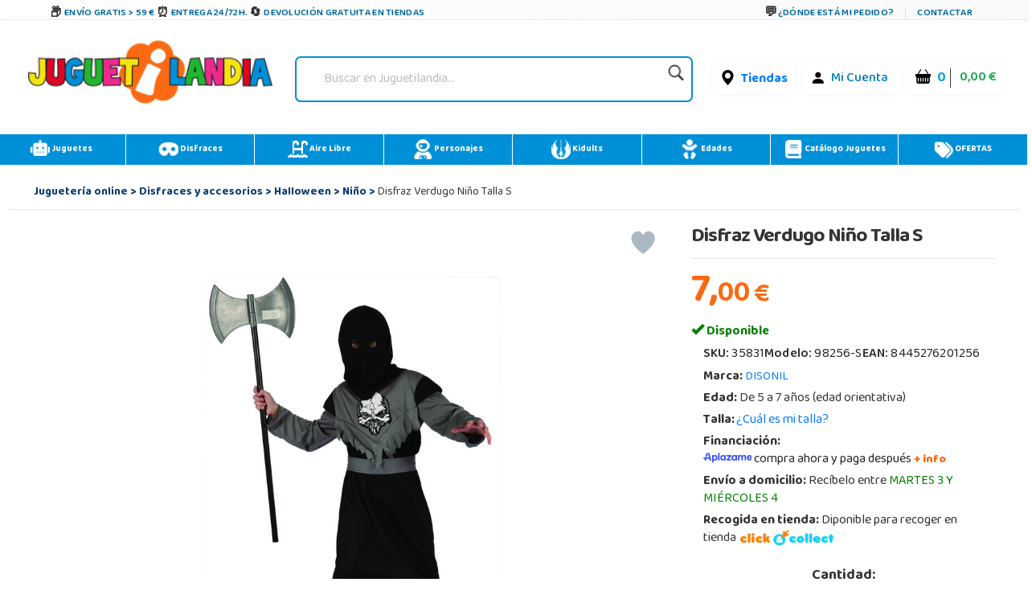

--- FILE ---
content_type: application/javascript
request_url: https://cdn.juguetilandia.com/js/jshashtable-2.1.js
body_size: 1606
content:
/**
 * Copyright 2010 Tim Down.
 *
 * Licensed under the Apache License, Version 2.0 (the "License");
 * you may not use this file except in compliance with the License.
 * You may obtain a copy of the License at
 *
 *      http://www.apache.org/licenses/LICENSE-2.0
 *
 * Unless required by applicable law or agreed to in writing, software
 * distributed under the License is distributed on an "AS IS" BASIS,
 * WITHOUT WARRANTIES OR CONDITIONS OF ANY KIND, either express or implied.
 * See the License for the specific language governing permissions and
 * limitations under the License.
 */
var Hashtable=(function(){var p="function";var n=(typeof Array.prototype.splice==p)?function(s,r){s.splice(r,1)}:function(u,t){var s,v,r;if(t===u.length-1){u.length=t}else{s=u.slice(t+1);u.length=t;for(v=0,r=s.length;v<r;++v){u[t+v]=s[v]}}};function a(t){var r;if(typeof t=="string"){return t}else{if(typeof t.hashCode==p){r=t.hashCode();return(typeof r=="string")?r:a(r)}else{if(typeof t.toString==p){return t.toString()}else{try{return String(t)}catch(s){return Object.prototype.toString.call(t)}}}}}function g(r,s){return r.equals(s)}function e(r,s){return(typeof s.equals==p)?s.equals(r):(r===s)}function c(r){return function(s){if(s===null){throw new Error("null is not a valid "+r)}else{if(typeof s=="undefined"){throw new Error(r+" must not be undefined")}}}}var q=c("key"),l=c("value");function d(u,s,t,r){this[0]=u;this.entries=[];this.addEntry(s,t);if(r!==null){this.getEqualityFunction=function(){return r}}}var h=0,j=1,f=2;function o(r){return function(t){var s=this.entries.length,v,u=this.getEqualityFunction(t);while(s--){v=this.entries[s];if(u(t,v[0])){switch(r){case h:return true;case j:return v;case f:return[s,v[1]]}}}return false}}function k(r){return function(u){var v=u.length;for(var t=0,s=this.entries.length;t<s;++t){u[v+t]=this.entries[t][r]}}}d.prototype={getEqualityFunction:function(r){return(typeof r.equals==p)?g:e},getEntryForKey:o(j),getEntryAndIndexForKey:o(f),removeEntryForKey:function(s){var r=this.getEntryAndIndexForKey(s);if(r){n(this.entries,r[0]);return r[1]}return null},addEntry:function(r,s){this.entries[this.entries.length]=[r,s]},keys:k(0),values:k(1),getEntries:function(s){var u=s.length;for(var t=0,r=this.entries.length;t<r;++t){s[u+t]=this.entries[t].slice(0)}},containsKey:o(h),containsValue:function(s){var r=this.entries.length;while(r--){if(s===this.entries[r][1]){return true}}return false}};function m(s,t){var r=s.length,u;while(r--){u=s[r];if(t===u[0]){return r}}return null}function i(r,s){var t=r[s];return(t&&(t instanceof d))?t:null}function b(t,r){var w=this;var v=[];var u={};var x=(typeof t==p)?t:a;var s=(typeof r==p)?r:null;this.put=function(B,C){q(B);l(C);var D=x(B),E,A,z=null;E=i(u,D);if(E){A=E.getEntryForKey(B);if(A){z=A[1];A[1]=C}else{E.addEntry(B,C)}}else{E=new d(D,B,C,s);v[v.length]=E;u[D]=E}return z};this.get=function(A){q(A);var B=x(A);var C=i(u,B);if(C){var z=C.getEntryForKey(A);if(z){return z[1]}}return null};this.containsKey=function(A){q(A);var z=x(A);var B=i(u,z);return B?B.containsKey(A):false};this.containsValue=function(A){l(A);var z=v.length;while(z--){if(v[z].containsValue(A)){return true}}return false};this.clear=function(){v.length=0;u={}};this.isEmpty=function(){return !v.length};var y=function(z){return function(){var A=[],B=v.length;while(B--){v[B][z](A)}return A}};this.keys=y("keys");this.values=y("values");this.entries=y("getEntries");this.remove=function(B){q(B);var C=x(B),z,A=null;var D=i(u,C);if(D){A=D.removeEntryForKey(B);if(A!==null){if(!D.entries.length){z=m(v,C);n(v,z);delete u[C]}}}return A};this.size=function(){var A=0,z=v.length;while(z--){A+=v[z].entries.length}return A};this.each=function(C){var z=w.entries(),A=z.length,B;while(A--){B=z[A];C(B[0],B[1])}};this.putAll=function(H,C){var B=H.entries();var E,F,D,z,A=B.length;var G=(typeof C==p);while(A--){E=B[A];F=E[0];D=E[1];if(G&&(z=w.get(F))){D=C(F,z,D)}w.put(F,D)}};this.clone=function(){var z=new b(t,r);z.putAll(w);return z}}return b})();